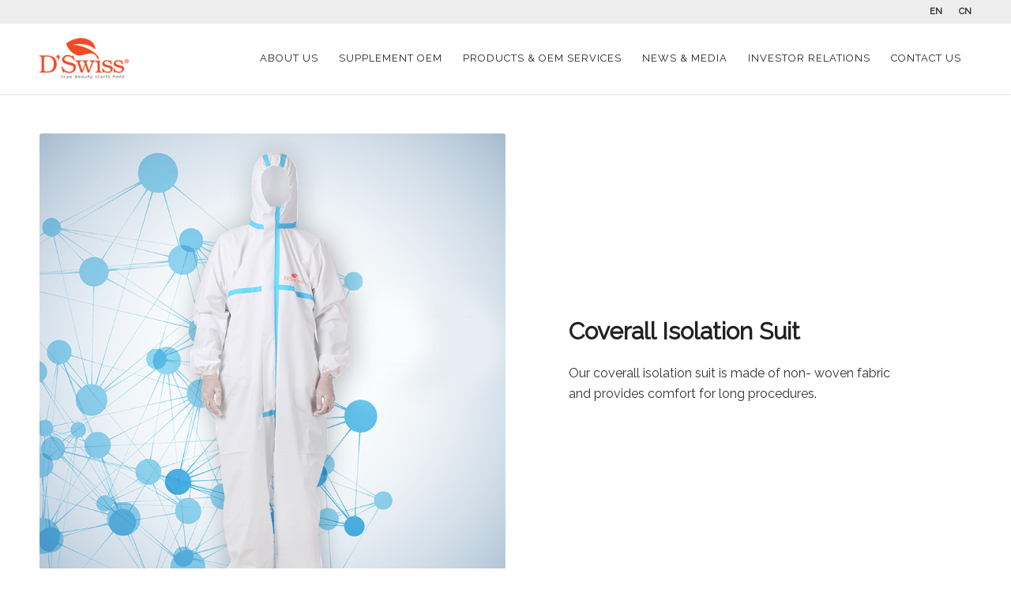

--- FILE ---
content_type: text/html; charset=UTF-8
request_url: http://dswissbeauty.com/products-services-2/medical-consumable/corevall-isolation-suit/
body_size: 43279
content:
<!DOCTYPE html>
<html lang="en-US" class="html_stretched responsive av-preloader-disabled av-default-lightbox  html_header_top html_logo_left html_main_nav_header html_menu_right html_slim html_header_sticky_disabled html_header_shrinking_disabled html_header_topbar_active html_mobile_menu_phone html_header_searchicon_disabled html_content_align_center html_header_unstick_top_disabled html_header_stretch_disabled html_minimal_header html_minimal_header_shadow html_av-overlay-side html_av-overlay-side-classic html_av-submenu-noclone html_entry_id_587 av-cookies-no-cookie-consent av-no-preview html_text_menu_active ">
<head>
<meta charset="UTF-8" />


<!-- mobile setting -->
<meta name="viewport" content="width=device-width, initial-scale=1">

<!-- Scripts/CSS and wp_head hook -->
<meta name='robots' content='index, follow, max-image-preview:large, max-snippet:-1, max-video-preview:-1' />

	<!-- This site is optimized with the Yoast SEO plugin v19.4 - https://yoast.com/wordpress/plugins/seo/ -->
	<title>Coverall Isolation Suit - DSwiss</title>
	<link rel="canonical" href="http://dswissbeauty.com/products-services-2/medical-consumable/corevall-isolation-suit/" />
	<meta property="og:locale" content="en_US" />
	<meta property="og:type" content="article" />
	<meta property="og:title" content="Coverall Isolation Suit - DSwiss" />
	<meta property="og:url" content="http://dswissbeauty.com/products-services-2/medical-consumable/corevall-isolation-suit/" />
	<meta property="og:site_name" content="DSwiss" />
	<meta property="article:modified_time" content="2020-04-22T09:14:47+00:00" />
	<meta name="twitter:card" content="summary_large_image" />
	<meta name="twitter:label1" content="Est. reading time" />
	<meta name="twitter:data1" content="5 minutes" />
	<script type="application/ld+json" class="yoast-schema-graph">{"@context":"https://schema.org","@graph":[{"@type":"WebSite","@id":"http://dswissbeauty.com/#website","url":"http://dswissbeauty.com/","name":"DSwiss","description":"Dswiss","potentialAction":[{"@type":"SearchAction","target":{"@type":"EntryPoint","urlTemplate":"http://dswissbeauty.com/?s={search_term_string}"},"query-input":"required name=search_term_string"}],"inLanguage":"en-US"},{"@type":"WebPage","@id":"http://dswissbeauty.com/products-services-2/medical-consumable/corevall-isolation-suit/","url":"http://dswissbeauty.com/products-services-2/medical-consumable/corevall-isolation-suit/","name":"Coverall Isolation Suit - DSwiss","isPartOf":{"@id":"http://dswissbeauty.com/#website"},"datePublished":"2018-09-16T04:37:19+00:00","dateModified":"2020-04-22T09:14:47+00:00","breadcrumb":{"@id":"http://dswissbeauty.com/products-services-2/medical-consumable/corevall-isolation-suit/#breadcrumb"},"inLanguage":"en-US","potentialAction":[{"@type":"ReadAction","target":["http://dswissbeauty.com/products-services-2/medical-consumable/corevall-isolation-suit/"]}]},{"@type":"BreadcrumbList","@id":"http://dswissbeauty.com/products-services-2/medical-consumable/corevall-isolation-suit/#breadcrumb","itemListElement":[{"@type":"ListItem","position":1,"name":"Home","item":"http://dswissbeauty.com/"},{"@type":"ListItem","position":2,"name":"Products &amp; Services","item":"http://dswissbeauty.com/products-services-2/"},{"@type":"ListItem","position":3,"name":"Medical Consumable","item":"http://dswissbeauty.com/products-services-2/medical-consumable/"},{"@type":"ListItem","position":4,"name":"Coverall Isolation Suit"}]}]}</script>
	<!-- / Yoast SEO plugin. -->


<link rel='dns-prefetch' href='//www.googletagmanager.com' />
<link rel='dns-prefetch' href='//s.w.org' />
<link rel="alternate" type="application/rss+xml" title="DSwiss &raquo; Feed" href="http://dswissbeauty.com/feed/" />
<link rel="alternate" type="application/rss+xml" title="DSwiss &raquo; Comments Feed" href="http://dswissbeauty.com/comments/feed/" />

<!-- google webfont font replacement -->

			<script type='text/javascript'>

				(function() {
					
					/*	check if webfonts are disabled by user setting via cookie - or user must opt in.	*/
					var html = document.getElementsByTagName('html')[0];
					var cookie_check = html.className.indexOf('av-cookies-needs-opt-in') >= 0 || html.className.indexOf('av-cookies-can-opt-out') >= 0;
					var allow_continue = true;
					var silent_accept_cookie = html.className.indexOf('av-cookies-user-silent-accept') >= 0;

					if( cookie_check && ! silent_accept_cookie )
					{
						if( ! document.cookie.match(/aviaCookieConsent/) || html.className.indexOf('av-cookies-session-refused') >= 0 )
						{
							allow_continue = false;
						}
						else
						{
							if( ! document.cookie.match(/aviaPrivacyRefuseCookiesHideBar/) )
							{
								allow_continue = false;
							}
							else if( ! document.cookie.match(/aviaPrivacyEssentialCookiesEnabled/) )
							{
								allow_continue = false;
							}
							else if( document.cookie.match(/aviaPrivacyGoogleWebfontsDisabled/) )
							{
								allow_continue = false;
							}
						}
					}
					
					if( allow_continue )
					{
						var f = document.createElement('link');
					
						f.type 	= 'text/css';
						f.rel 	= 'stylesheet';
						f.href 	= '//fonts.googleapis.com/css?family=Raleway%7CLato:300,400,700';
						f.id 	= 'avia-google-webfont';

						document.getElementsByTagName('head')[0].appendChild(f);
					}
				})();
			
			</script>
					<script type="text/javascript">
			window._wpemojiSettings = {"baseUrl":"https:\/\/s.w.org\/images\/core\/emoji\/13.1.0\/72x72\/","ext":".png","svgUrl":"https:\/\/s.w.org\/images\/core\/emoji\/13.1.0\/svg\/","svgExt":".svg","source":{"concatemoji":"http:\/\/dswissbeauty.com\/wp-includes\/js\/wp-emoji-release.min.js?ver=5.8.12"}};
			!function(e,a,t){var n,r,o,i=a.createElement("canvas"),p=i.getContext&&i.getContext("2d");function s(e,t){var a=String.fromCharCode;p.clearRect(0,0,i.width,i.height),p.fillText(a.apply(this,e),0,0);e=i.toDataURL();return p.clearRect(0,0,i.width,i.height),p.fillText(a.apply(this,t),0,0),e===i.toDataURL()}function c(e){var t=a.createElement("script");t.src=e,t.defer=t.type="text/javascript",a.getElementsByTagName("head")[0].appendChild(t)}for(o=Array("flag","emoji"),t.supports={everything:!0,everythingExceptFlag:!0},r=0;r<o.length;r++)t.supports[o[r]]=function(e){if(!p||!p.fillText)return!1;switch(p.textBaseline="top",p.font="600 32px Arial",e){case"flag":return s([127987,65039,8205,9895,65039],[127987,65039,8203,9895,65039])?!1:!s([55356,56826,55356,56819],[55356,56826,8203,55356,56819])&&!s([55356,57332,56128,56423,56128,56418,56128,56421,56128,56430,56128,56423,56128,56447],[55356,57332,8203,56128,56423,8203,56128,56418,8203,56128,56421,8203,56128,56430,8203,56128,56423,8203,56128,56447]);case"emoji":return!s([10084,65039,8205,55357,56613],[10084,65039,8203,55357,56613])}return!1}(o[r]),t.supports.everything=t.supports.everything&&t.supports[o[r]],"flag"!==o[r]&&(t.supports.everythingExceptFlag=t.supports.everythingExceptFlag&&t.supports[o[r]]);t.supports.everythingExceptFlag=t.supports.everythingExceptFlag&&!t.supports.flag,t.DOMReady=!1,t.readyCallback=function(){t.DOMReady=!0},t.supports.everything||(n=function(){t.readyCallback()},a.addEventListener?(a.addEventListener("DOMContentLoaded",n,!1),e.addEventListener("load",n,!1)):(e.attachEvent("onload",n),a.attachEvent("onreadystatechange",function(){"complete"===a.readyState&&t.readyCallback()})),(n=t.source||{}).concatemoji?c(n.concatemoji):n.wpemoji&&n.twemoji&&(c(n.twemoji),c(n.wpemoji)))}(window,document,window._wpemojiSettings);
		</script>
		<style type="text/css">
img.wp-smiley,
img.emoji {
	display: inline !important;
	border: none !important;
	box-shadow: none !important;
	height: 1em !important;
	width: 1em !important;
	margin: 0 .07em !important;
	vertical-align: -0.1em !important;
	background: none !important;
	padding: 0 !important;
}
</style>
	<link rel='stylesheet' id='avia-grid-css'  href='http://dswissbeauty.com/wp-content/themes/enfold/css/grid.css?ver=4.7.6.4' type='text/css' media='all' />
<link rel='stylesheet' id='avia-base-css'  href='http://dswissbeauty.com/wp-content/themes/enfold/css/base.css?ver=4.7.6.4' type='text/css' media='all' />
<link rel='stylesheet' id='avia-layout-css'  href='http://dswissbeauty.com/wp-content/themes/enfold/css/layout.css?ver=4.7.6.4' type='text/css' media='all' />
<link rel='stylesheet' id='avia-module-blog-css'  href='http://dswissbeauty.com/wp-content/themes/enfold/config-templatebuilder/avia-shortcodes/blog/blog.css?ver=5.8.12' type='text/css' media='all' />
<link rel='stylesheet' id='avia-module-postslider-css'  href='http://dswissbeauty.com/wp-content/themes/enfold/config-templatebuilder/avia-shortcodes/postslider/postslider.css?ver=5.8.12' type='text/css' media='all' />
<link rel='stylesheet' id='avia-module-button-css'  href='http://dswissbeauty.com/wp-content/themes/enfold/config-templatebuilder/avia-shortcodes/buttons/buttons.css?ver=5.8.12' type='text/css' media='all' />
<link rel='stylesheet' id='avia-module-comments-css'  href='http://dswissbeauty.com/wp-content/themes/enfold/config-templatebuilder/avia-shortcodes/comments/comments.css?ver=5.8.12' type='text/css' media='all' />
<link rel='stylesheet' id='avia-module-contact-css'  href='http://dswissbeauty.com/wp-content/themes/enfold/config-templatebuilder/avia-shortcodes/contact/contact.css?ver=5.8.12' type='text/css' media='all' />
<link rel='stylesheet' id='avia-module-gallery-css'  href='http://dswissbeauty.com/wp-content/themes/enfold/config-templatebuilder/avia-shortcodes/gallery/gallery.css?ver=5.8.12' type='text/css' media='all' />
<link rel='stylesheet' id='avia-module-slideshow-css'  href='http://dswissbeauty.com/wp-content/themes/enfold/config-templatebuilder/avia-shortcodes/slideshow/slideshow.css?ver=5.8.12' type='text/css' media='all' />
<link rel='stylesheet' id='avia-module-gallery-hor-css'  href='http://dswissbeauty.com/wp-content/themes/enfold/config-templatebuilder/avia-shortcodes/gallery_horizontal/gallery_horizontal.css?ver=5.8.12' type='text/css' media='all' />
<link rel='stylesheet' id='avia-module-gridrow-css'  href='http://dswissbeauty.com/wp-content/themes/enfold/config-templatebuilder/avia-shortcodes/grid_row/grid_row.css?ver=5.8.12' type='text/css' media='all' />
<link rel='stylesheet' id='avia-module-heading-css'  href='http://dswissbeauty.com/wp-content/themes/enfold/config-templatebuilder/avia-shortcodes/heading/heading.css?ver=5.8.12' type='text/css' media='all' />
<link rel='stylesheet' id='avia-module-hr-css'  href='http://dswissbeauty.com/wp-content/themes/enfold/config-templatebuilder/avia-shortcodes/hr/hr.css?ver=5.8.12' type='text/css' media='all' />
<link rel='stylesheet' id='avia-module-image-css'  href='http://dswissbeauty.com/wp-content/themes/enfold/config-templatebuilder/avia-shortcodes/image/image.css?ver=5.8.12' type='text/css' media='all' />
<link rel='stylesheet' id='avia-module-slideshow-contentpartner-css'  href='http://dswissbeauty.com/wp-content/themes/enfold/config-templatebuilder/avia-shortcodes/contentslider/contentslider.css?ver=5.8.12' type='text/css' media='all' />
<link rel='stylesheet' id='avia-module-masonry-css'  href='http://dswissbeauty.com/wp-content/themes/enfold/config-templatebuilder/avia-shortcodes/masonry_entries/masonry_entries.css?ver=5.8.12' type='text/css' media='all' />
<link rel='stylesheet' id='avia-siteloader-css'  href='http://dswissbeauty.com/wp-content/themes/enfold/css/avia-snippet-site-preloader.css?ver=5.8.12' type='text/css' media='all' />
<link rel='stylesheet' id='avia-module-slideshow-fullsize-css'  href='http://dswissbeauty.com/wp-content/themes/enfold/config-templatebuilder/avia-shortcodes/slideshow_fullsize/slideshow_fullsize.css?ver=5.8.12' type='text/css' media='all' />
<link rel='stylesheet' id='avia-module-social-css'  href='http://dswissbeauty.com/wp-content/themes/enfold/config-templatebuilder/avia-shortcodes/social_share/social_share.css?ver=5.8.12' type='text/css' media='all' />
<link rel='stylesheet' id='avia-module-tabsection-css'  href='http://dswissbeauty.com/wp-content/themes/enfold/config-templatebuilder/avia-shortcodes/tab_section/tab_section.css?ver=5.8.12' type='text/css' media='all' />
<link rel='stylesheet' id='avia-module-table-css'  href='http://dswissbeauty.com/wp-content/themes/enfold/config-templatebuilder/avia-shortcodes/table/table.css?ver=5.8.12' type='text/css' media='all' />
<link rel='stylesheet' id='avia-module-tabs-css'  href='http://dswissbeauty.com/wp-content/themes/enfold/config-templatebuilder/avia-shortcodes/tabs/tabs.css?ver=5.8.12' type='text/css' media='all' />
<link rel='stylesheet' id='avia-module-video-css'  href='http://dswissbeauty.com/wp-content/themes/enfold/config-templatebuilder/avia-shortcodes/video/video.css?ver=5.8.12' type='text/css' media='all' />
<link rel='stylesheet' id='wp-block-library-css'  href='http://dswissbeauty.com/wp-includes/css/dist/block-library/style.min.css?ver=5.8.12' type='text/css' media='all' />
<link rel='stylesheet' id='avia-scs-css'  href='http://dswissbeauty.com/wp-content/themes/enfold/css/shortcodes.css?ver=4.7.6.4' type='text/css' media='all' />
<link rel='stylesheet' id='avia-popup-css-css'  href='http://dswissbeauty.com/wp-content/themes/enfold/js/aviapopup/magnific-popup.css?ver=4.7.6.4' type='text/css' media='screen' />
<link rel='stylesheet' id='avia-lightbox-css'  href='http://dswissbeauty.com/wp-content/themes/enfold/css/avia-snippet-lightbox.css?ver=4.7.6.4' type='text/css' media='screen' />
<link rel='stylesheet' id='avia-widget-css-css'  href='http://dswissbeauty.com/wp-content/themes/enfold/css/avia-snippet-widget.css?ver=4.7.6.4' type='text/css' media='screen' />
<link rel='stylesheet' id='avia-dynamic-css'  href='http://dswissbeauty.com/wp-content/uploads/dynamic_avia/enfold_child.css?ver=64f967d39f9a1' type='text/css' media='all' />
<link rel='stylesheet' id='avia-custom-css'  href='http://dswissbeauty.com/wp-content/themes/enfold/css/custom.css?ver=4.7.6.4' type='text/css' media='all' />
<link rel='stylesheet' id='avia-style-css'  href='http://dswissbeauty.com/wp-content/themes/enfold-child/style.css?ver=4.7.6.4' type='text/css' media='all' />
<script type='text/javascript' src='http://dswissbeauty.com/wp-includes/js/jquery/jquery.min.js?ver=3.6.0' id='jquery-core-js'></script>
<script type='text/javascript' src='http://dswissbeauty.com/wp-includes/js/jquery/jquery-migrate.min.js?ver=3.3.2' id='jquery-migrate-js'></script>
<script type='text/javascript' src='http://dswissbeauty.com/wp-content/themes/enfold/js/avia-compat.js?ver=4.7.6.4' id='avia-compat-js'></script>

<!-- Google Analytics snippet added by Site Kit -->
<script type='text/javascript' src='https://www.googletagmanager.com/gtag/js?id=GT-T5N72TRG' id='google_gtagjs-js' async></script>
<script type='text/javascript' id='google_gtagjs-js-after'>
window.dataLayer = window.dataLayer || [];function gtag(){dataLayer.push(arguments);}
gtag('set', 'linker', {"domains":["dswissbeauty.com"]} );
gtag("js", new Date());
gtag("set", "developer_id.dZTNiMT", true);
gtag("config", "GT-T5N72TRG");
</script>

<!-- End Google Analytics snippet added by Site Kit -->
<link rel="https://api.w.org/" href="http://dswissbeauty.com/wp-json/" /><link rel="alternate" type="application/json" href="http://dswissbeauty.com/wp-json/wp/v2/pages/587" /><link rel="EditURI" type="application/rsd+xml" title="RSD" href="http://dswissbeauty.com/xmlrpc.php?rsd" />
<link rel="wlwmanifest" type="application/wlwmanifest+xml" href="http://dswissbeauty.com/wp-includes/wlwmanifest.xml" /> 
<meta name="generator" content="WordPress 5.8.12" />
<link rel='shortlink' href='http://dswissbeauty.com/?p=587' />
<link rel="alternate" type="application/json+oembed" href="http://dswissbeauty.com/wp-json/oembed/1.0/embed?url=http%3A%2F%2Fdswissbeauty.com%2Fproducts-services-2%2Fmedical-consumable%2Fcorevall-isolation-suit%2F" />
<link rel="alternate" type="text/xml+oembed" href="http://dswissbeauty.com/wp-json/oembed/1.0/embed?url=http%3A%2F%2Fdswissbeauty.com%2Fproducts-services-2%2Fmedical-consumable%2Fcorevall-isolation-suit%2F&#038;format=xml" />
<!-- start Simple Custom CSS and JS -->
<!-- Google Tag Manager -->
<script>(function(w,d,s,l,i){w[l]=w[l]||[];w[l].push({'gtm.start':
new Date().getTime(),event:'gtm.js'});var f=d.getElementsByTagName(s)[0],
j=d.createElement(s),dl=l!='dataLayer'?'&l='+l:'';j.async=true;j.src=
'https://www.googletagmanager.com/gtm.js?id='+i+dl;f.parentNode.insertBefore(j,f);
})(window,document,'script','dataLayer','GTM-MZ5NK3P9');</script>
<!-- End Google Tag Manager -->
<!-- end Simple Custom CSS and JS -->
<meta name="generator" content="Site Kit by Google 1.122.0" /><link rel="profile" href="http://gmpg.org/xfn/11" />
<link rel="alternate" type="application/rss+xml" title="DSwiss RSS2 Feed" href="http://dswissbeauty.com/feed/" />
<link rel="pingback" href="http://dswissbeauty.com/xmlrpc.php" />
<!--[if lt IE 9]><script src="http://dswissbeauty.com/wp-content/themes/enfold/js/html5shiv.js"></script><![endif]-->

<style type='text/css'>
@font-face {font-family: 'entypo-fontello'; font-weight: normal; font-style: normal; font-display: auto;
src: url('http://dswissbeauty.com/wp-content/themes/enfold/config-templatebuilder/avia-template-builder/assets/fonts/entypo-fontello.woff2') format('woff2'),
url('http://dswissbeauty.com/wp-content/themes/enfold/config-templatebuilder/avia-template-builder/assets/fonts/entypo-fontello.woff') format('woff'),
url('http://dswissbeauty.com/wp-content/themes/enfold/config-templatebuilder/avia-template-builder/assets/fonts/entypo-fontello.ttf') format('truetype'), 
url('http://dswissbeauty.com/wp-content/themes/enfold/config-templatebuilder/avia-template-builder/assets/fonts/entypo-fontello.svg#entypo-fontello') format('svg'),
url('http://dswissbeauty.com/wp-content/themes/enfold/config-templatebuilder/avia-template-builder/assets/fonts/entypo-fontello.eot'),
url('http://dswissbeauty.com/wp-content/themes/enfold/config-templatebuilder/avia-template-builder/assets/fonts/entypo-fontello.eot?#iefix') format('embedded-opentype');
} #top .avia-font-entypo-fontello, body .avia-font-entypo-fontello, html body [data-av_iconfont='entypo-fontello']:before{ font-family: 'entypo-fontello'; }
</style>

<!--
Debugging Info for Theme support: 

Theme: Enfold
Version: 4.7.6.4
Installed: enfold
AviaFramework Version: 5.0
AviaBuilder Version: 4.7.6.4
aviaElementManager Version: 1.0.1
- - - - - - - - - - -
ChildTheme: Enfold Child
ChildTheme Version: 1.0
ChildTheme Installed: enfold

ML:512-PU:56-PLA:11
WP:5.8.12
Compress: CSS:disabled - JS:disabled
Updates: disabled
PLAu:11
-->
</head>




<body id="top" class="page-template-default page page-id-587 page-child parent-pageid-553  rtl_columns stretched raleway lato" itemscope="itemscope" itemtype="https://schema.org/WebPage" >

	<!-- start Simple Custom CSS and JS -->
<!-- Google Tag Manager (noscript) -->
<noscript><iframe src="https://www.googletagmanager.com/ns.html?id=GTM-MZ5NK3P9"
height="0" width="0" style="display:none;visibility:hidden"></iframe></noscript>
<!-- End Google Tag Manager (noscript) --><!-- end Simple Custom CSS and JS -->

	<div id='wrap_all'>

	
<header id='header' class='all_colors header_color light_bg_color  av_header_top av_logo_left av_main_nav_header av_menu_right av_slim av_header_sticky_disabled av_header_shrinking_disabled av_header_stretch_disabled av_mobile_menu_phone av_header_searchicon_disabled av_header_unstick_top_disabled av_minimal_header av_minimal_header_shadow av_bottom_nav_disabled  av_header_border_disabled'  role="banner" itemscope="itemscope" itemtype="https://schema.org/WPHeader" >

		<div id='header_meta' class='container_wrap container_wrap_meta  av_secondary_right av_extra_header_active av_entry_id_587'>
		
			      <div class='container'>
			      <nav class='sub_menu'  role="navigation" itemscope="itemscope" itemtype="https://schema.org/SiteNavigationElement" ><ul id="avia2-menu" class="menu"><li id="menu-item-2664" class="menu-item menu-item-type-custom menu-item-object-custom menu-item-home menu-item-2664"><a href="http://dswissbeauty.com/">EN</a></li>
<li id="menu-item-2659" class="menu-item menu-item-type-custom menu-item-object-custom menu-item-2659"><a href="http://cn.dswissbeauty.com/">CN</a></li>
</ul></nav>			      </div>
		</div>

		<div  id='header_main' class='container_wrap container_wrap_logo'>
	
        <div class='container av-logo-container'><div class='inner-container'><span class='logo'><a href='http://dswissbeauty.com/'><img height="100" width="300" src='/wp-content/uploads/2018/08/dswiss.png' alt='DSwiss' title='' /></a></span><nav class='main_menu' data-selectname='Select a page'  role="navigation" itemscope="itemscope" itemtype="https://schema.org/SiteNavigationElement" ><div class="avia-menu av-main-nav-wrap"><ul id="avia-menu" class="menu av-main-nav"><li id="menu-item-33" class="menu-item menu-item-type-post_type menu-item-object-page menu-item-has-children menu-item-top-level menu-item-top-level-1"><a href="http://dswissbeauty.com/about-us-2/" itemprop="url"><span class="avia-bullet"></span><span class="avia-menu-text">About Us</span><span class="avia-menu-fx"><span class="avia-arrow-wrap"><span class="avia-arrow"></span></span></span></a>


<ul class="sub-menu">
	<li id="menu-item-455" class="menu-item menu-item-type-post_type menu-item-object-page"><a href="http://dswissbeauty.com/about-us-2/certificates/" itemprop="url"><span class="avia-bullet"></span><span class="avia-menu-text">Certificates</span></a></li>
	<li id="menu-item-3030" class="menu-item menu-item-type-custom menu-item-object-custom"><a href="/about-us-2/our-clientele/" itemprop="url"><span class="avia-bullet"></span><span class="avia-menu-text">Our Clientele</span></a></li>
</ul>
</li>
<li id="menu-item-3692" class="menu-item menu-item-type-custom menu-item-object-custom menu-item-top-level menu-item-top-level-2"><a target="_blank" href="http://oemsupplement.dswissbeauty.com/" itemprop="url"><span class="avia-bullet"></span><span class="avia-menu-text">Supplement OEM</span><span class="avia-menu-fx"><span class="avia-arrow-wrap"><span class="avia-arrow"></span></span></span></a></li>
<li id="menu-item-32" class="menu-item menu-item-type-post_type menu-item-object-page current-page-ancestor menu-item-has-children menu-item-top-level menu-item-top-level-3"><a href="http://dswissbeauty.com/products-services-2/" itemprop="url"><span class="avia-bullet"></span><span class="avia-menu-text">Products &#038; OEM Services</span><span class="avia-menu-fx"><span class="avia-arrow-wrap"><span class="avia-arrow"></span></span></span></a>


<ul class="sub-menu">
	<li id="menu-item-386" class="menu-item menu-item-type-custom menu-item-object-custom"><a href="/products-services/#products" itemprop="url"><span class="avia-bullet"></span><span class="avia-menu-text">Products</span></a></li>
	<li id="menu-item-385" class="menu-item menu-item-type-custom menu-item-object-custom"><a href="/products-services/#services" itemprop="url"><span class="avia-bullet"></span><span class="avia-menu-text">OEM Services</span></a></li>
	<li id="menu-item-387" class="menu-item menu-item-type-custom menu-item-object-custom"><a href="/products-services/#biotech-research-pipeline" itemprop="url"><span class="avia-bullet"></span><span class="avia-menu-text">Biotech Research Pipeline</span></a></li>
</ul>
</li>
<li id="menu-item-31" class="menu-item menu-item-type-post_type menu-item-object-page menu-item-top-level menu-item-top-level-4"><a href="http://dswissbeauty.com/news-media-2/" itemprop="url"><span class="avia-bullet"></span><span class="avia-menu-text">News &amp; Media</span><span class="avia-menu-fx"><span class="avia-arrow-wrap"><span class="avia-arrow"></span></span></span></a></li>
<li id="menu-item-30" class="menu-item menu-item-type-post_type menu-item-object-page menu-item-top-level menu-item-top-level-5"><a href="http://dswissbeauty.com/investor-relations/" itemprop="url"><span class="avia-bullet"></span><span class="avia-menu-text">Investor Relations</span><span class="avia-menu-fx"><span class="avia-arrow-wrap"><span class="avia-arrow"></span></span></span></a></li>
<li id="menu-item-29" class="menu-item menu-item-type-post_type menu-item-object-page menu-item-top-level menu-item-top-level-6"><a href="http://dswissbeauty.com/contact-us/" itemprop="url"><span class="avia-bullet"></span><span class="avia-menu-text">Contact Us</span><span class="avia-menu-fx"><span class="avia-arrow-wrap"><span class="avia-arrow"></span></span></span></a></li>
<li class="av-burger-menu-main menu-item-avia-special ">
	        			<a href="#" aria-label="Menu" aria-hidden="false">
							<span class="av-hamburger av-hamburger--spin av-js-hamburger">
								<span class="av-hamburger-box">
						          <span class="av-hamburger-inner"></span>
						          <strong>Menu</strong>
								</span>
							</span>
							<span class="avia_hidden_link_text">Menu</span>
						</a>
	        		   </li></ul></div></nav></div> </div> 
		<!-- end container_wrap-->
		</div>
		<div class='header_bg'></div>

<!-- end header -->
</header>
		
	<div id='main' class='all_colors' data-scroll-offset='0'>

	<div id='av_section_1'  class='avia-section main_color avia-section-default avia-no-border-styling  avia-bg-style-scroll  avia-builder-el-0  avia-builder-el-no-sibling   container_wrap fullsize' style=' '  ><div class='container' ><main  role="main" itemprop="mainContentOfPage"  class='template-page content  av-content-full alpha units'><div class='post-entry post-entry-type-page post-entry-587'><div class='entry-content-wrapper clearfix'>
<div class='flex_column_table av-equal-height-column-flextable -flextable' ><div class="flex_column av_one_half  no_margin flex_column_table_cell av-equal-height-column av-align-middle av-zero-column-padding first  avia-builder-el-1  el_before_av_one_half  avia-builder-el-first  " style='border-radius:0px; '><div  class='avia-image-container  av-styling-    avia-builder-el-2  avia-builder-el-no-sibling  avia-align-center '  itemprop="image" itemscope="itemscope" itemtype="https://schema.org/ImageObject"  ><div class='avia-image-container-inner'><div class='avia-image-overlay-wrap'><img class='wp-image-2351 avia-img-lazy-loading-not-2351 avia_image' src="http://dswissbeauty.com/wp-content/uploads/2020/04/Coverall-Isolation-Suit.jpg" alt='' title='Coverall Isolation Suit' height="800" width="800"  itemprop="thumbnailUrl" srcset="http://dswissbeauty.com/wp-content/uploads/2020/04/Coverall-Isolation-Suit.jpg 800w, http://dswissbeauty.com/wp-content/uploads/2020/04/Coverall-Isolation-Suit-80x80.jpg 80w, http://dswissbeauty.com/wp-content/uploads/2020/04/Coverall-Isolation-Suit-300x300.jpg 300w, http://dswissbeauty.com/wp-content/uploads/2020/04/Coverall-Isolation-Suit-768x768.jpg 768w, http://dswissbeauty.com/wp-content/uploads/2020/04/Coverall-Isolation-Suit-36x36.jpg 36w, http://dswissbeauty.com/wp-content/uploads/2020/04/Coverall-Isolation-Suit-180x180.jpg 180w, http://dswissbeauty.com/wp-content/uploads/2020/04/Coverall-Isolation-Suit-705x705.jpg 705w, http://dswissbeauty.com/wp-content/uploads/2020/04/Coverall-Isolation-Suit-120x120.jpg 120w, http://dswissbeauty.com/wp-content/uploads/2020/04/Coverall-Isolation-Suit-450x450.jpg 450w" sizes="(max-width: 800px) 100vw, 800px" /></div></div></div></div><div class="flex_column av_one_half  no_margin flex_column_table_cell av-equal-height-column av-align-middle   avia-builder-el-3  el_after_av_one_half  el_before_av_hr  " style='padding:80px; border-radius:0px; '><div  style='padding-bottom:10px; font-size:30px;' class='av-special-heading av-special-heading-h3  blockquote modern-quote  avia-builder-el-4  el_before_av_textblock  avia-builder-el-first  av-inherit-size '><h3 class='av-special-heading-tag '  itemprop="headline"  >Coverall Isolation Suit </h3><div class='special-heading-border'><div class='special-heading-inner-border' ></div></div></div>
<section class="av_textblock_section "  itemscope="itemscope" itemtype="https://schema.org/CreativeWork" ><div class='avia_textblock  '  style='font-size:16px; '  itemprop="text" ><p>Our coverall isolation suit is made of non- woven fabric and provides comfort for long procedures.</p>
</div></section></div></div><!--close column table wrapper. Autoclose: 1 --><div  style='height:30px' class='hr hr-invisible   avia-builder-el-6  el_after_av_one_half  el_before_av_codeblock '><span class='hr-inner ' ><span class='hr-inner-style'></span></span></div>
<section class="avia_codeblock_section  avia_code_block_0"  itemscope="itemscope" itemtype="https://schema.org/CreativeWork" ><div class='avia_codeblock dswCen'  itemprop="text" ><div class="dswSep" style="margin:35px 0 -50px;"></div></div></section>
<div  style='height:100px' class='hr hr-invisible   avia-builder-el-8  el_after_av_codeblock  el_before_av_one_half '><span class='hr-inner ' ><span class='hr-inner-style'></span></span></div>
<div class='flex_column_table av-equal-height-column-flextable -flextable' ><div class="flex_column av_one_half  no_margin flex_column_table_cell av-equal-height-column av-align-middle first  avia-builder-el-9  el_after_av_hr  el_before_av_one_half  " style='padding:80px; border-radius:0px; '><div  style='padding-bottom:10px; color:#ef6f1a;font-size:20px;' class='av-special-heading av-special-heading-h3 custom-color-heading blockquote modern-quote  avia-builder-el-10  el_before_av_textblock  avia-builder-el-first  av-inherit-size '><h3 class='av-special-heading-tag '  itemprop="headline"  >Benefits</h3><div class='special-heading-border'><div class='special-heading-inner-border' style='border-color:#ef6f1a'></div></div></div>
<section class="av_textblock_section "  itemscope="itemscope" itemtype="https://schema.org/CreativeWork" ><div class='avia_textblock  '  style='font-size:16px; '  itemprop="text" ><ul>
<li>Surgical grade</li>
<li>Non- woven fabrics</li>
<li>Soft, light and breathable</li>
<li>Effective in preventing microbes and virus penetration</li>
</ul>
</div></section></div><div class="flex_column av_one_half  no_margin flex_column_table_cell av-equal-height-column av-align-middle av-zero-column-padding   avia-builder-el-12  el_after_av_one_half  avia-builder-el-last  " style='border-radius:0px; '><div  class='avia-image-container  av-styling-    avia-builder-el-13  avia-builder-el-no-sibling  avia-align-center '  itemprop="image" itemscope="itemscope" itemtype="https://schema.org/ImageObject"  ><div class='avia-image-container-inner'><div class='avia-image-overlay-wrap'><img class='wp-image-2352 avia-img-lazy-loading-not-2352 avia_image' src="http://dswissbeauty.com/wp-content/uploads/2020/04/Coverall-Isolation-Suit-1.jpg" alt='' title='Coverall Isolation Suit' height="800" width="800"  itemprop="thumbnailUrl" srcset="http://dswissbeauty.com/wp-content/uploads/2020/04/Coverall-Isolation-Suit-1.jpg 800w, http://dswissbeauty.com/wp-content/uploads/2020/04/Coverall-Isolation-Suit-1-80x80.jpg 80w, http://dswissbeauty.com/wp-content/uploads/2020/04/Coverall-Isolation-Suit-1-300x300.jpg 300w, http://dswissbeauty.com/wp-content/uploads/2020/04/Coverall-Isolation-Suit-1-768x768.jpg 768w, http://dswissbeauty.com/wp-content/uploads/2020/04/Coverall-Isolation-Suit-1-36x36.jpg 36w, http://dswissbeauty.com/wp-content/uploads/2020/04/Coverall-Isolation-Suit-1-180x180.jpg 180w, http://dswissbeauty.com/wp-content/uploads/2020/04/Coverall-Isolation-Suit-1-705x705.jpg 705w, http://dswissbeauty.com/wp-content/uploads/2020/04/Coverall-Isolation-Suit-1-120x120.jpg 120w, http://dswissbeauty.com/wp-content/uploads/2020/04/Coverall-Isolation-Suit-1-450x450.jpg 450w" sizes="(max-width: 800px) 100vw, 800px" /></div></div></div></div></div><!--close column table wrapper. Autoclose: 1 -->
</div></div></main><!-- close content main element --> <!-- section close by builder template -->		</div><!--end builder template--></div><!-- close default .container_wrap element -->						<div class='container_wrap footer_color' id='footer'>

					<div class='container'>

						<div class='flex_column av_one_fourth  first el_before_av_one_fourth'><section id="nav_menu-2" class="widget clearfix widget_nav_menu"><div class="menu-footer-menu-1-container"><ul id="menu-footer-menu-1" class="menu"><li id="menu-item-86" class="menu-item menu-item-type-post_type menu-item-object-page menu-item-86"><a href="http://dswissbeauty.com/about-us-2/">About Us</a></li>
<li id="menu-item-85" class="menu-item menu-item-type-post_type menu-item-object-page current-page-ancestor menu-item-85"><a href="http://dswissbeauty.com/products-services-2/">Products &amp; OEM Services</a></li>
<li id="menu-item-84" class="menu-item menu-item-type-post_type menu-item-object-page menu-item-84"><a href="http://dswissbeauty.com/news-media-2/">News &amp; Media</a></li>
<li id="menu-item-83" class="menu-item menu-item-type-post_type menu-item-object-page menu-item-83"><a href="http://dswissbeauty.com/investor-relations/">Investor Relations</a></li>
<li id="menu-item-2884" class="menu-item menu-item-type-post_type menu-item-object-page menu-item-2884"><a href="http://dswissbeauty.com/contact-us/">Contact Us</a></li>
</ul></div><span class="seperator extralight-border"></span></section></div><div class='flex_column av_one_fourth  el_after_av_one_fourth  el_before_av_one_fourth '><section id="nav_menu-3" class="widget clearfix widget_nav_menu"><div class="menu-footer-menu-2-container"><ul id="menu-footer-menu-2" class="menu"><li id="menu-item-88" class="menu-item menu-item-type-post_type menu-item-object-page menu-item-88"><a href="http://dswissbeauty.com/csr/">CSR</a></li>
<li id="menu-item-87" class="menu-item menu-item-type-post_type menu-item-object-page menu-item-87"><a href="http://dswissbeauty.com/career/">Career</a></li>
</ul></div><span class="seperator extralight-border"></span></section></div><div class='flex_column av_one_fourth  el_after_av_one_fourth  el_before_av_one_fourth '><section id="avia_mailchimp_widget-2" class="widget clearfix avia_mailchimp_widget"><h3 class="widgettitle">Newsletter</h3><div class='av-mailchimp-widget av-mailchimp-widget-style- '><form action="http://dswissbeauty.com/products-services-2/medical-consumable/corevall-isolation-suit/" method="post"  data-av-custom-send='mailchimp_send' class="avia_ajax_form av-form-labels-hidden    avia-mailchimp-form " data-avia-form-id="1" data-avia-redirect='' ><fieldset><p class='  first_form  form_element form_fullwidth' id='element_avia_0_1'><label for="avia_0_1">Email Address <abbr class="required" title="required">*</abbr></label> <input name="avia_0_1" class="text_input is_email" type="text" id="avia_0_1" value=""  placeholder='Email Address*'/></p><p class='  first_form  form_element form_fullwidth' id='element_avia_1_1'><label for="avia_1_1">First Name</label> <input name="avia_1_1" class="text_input " type="text" id="avia_1_1" value=""  placeholder='First Name'/></p><p class='  first_form  form_element form_fullwidth' id='element_avia_2_1'><label for="avia_2_1">Last Name</label> <input name="avia_2_1" class="text_input " type="text" id="avia_2_1" value=""  placeholder='Last Name'/></p><p class='  first_form  form_element form_fullwidth av-last-visible-form-element' id='element_avia_5_1'><label for="avia_5_1">Birthday</label> <input name="avia_5_1" class="text_input " type="text" id="avia_5_1" value=""  placeholder='Birthday'/></p><p class="hidden"><input type="text" name="avia_avia_username_1" class="hidden " id="avia_avia_username_1" value="" /></p><p class="form_element "><input type="hidden" value="1" name="avia_generated_form1" /><input type="submit" value="Subscribe" class="button"  data-sending-label="Sending"/></p></fieldset></form><div id="ajaxresponse_1" class="ajaxresponse ajaxresponse_1 hidden"></div></div><span class="seperator extralight-border"></span></section></div><div class='flex_column av_one_fourth  el_after_av_one_fourth  el_before_av_one_fourth '><section id="custom_html-2" class="widget_text widget clearfix widget_custom_html"><div class="textwidget custom-html-widget"><h3>Follow DSWISS</h3>

We want to hear from you!
<ul class="noLightbox social_bookmarks icon_count_3"><li class="social_bookmarks_facebook av-social-link-facebook social_icon_1"><a target="_blank" href="https://www.facebook.com/dswissbeautyhouse/?ref=br_rs" aria-hidden="true" data-av_icon="" data-av_iconfont="entypo-fontello" title="Facebook" rel="noopener"><span class="avia_hidden_link_text">Facebook</span></a></li><li class="social_bookmarks_instagram av-social-link-instagram social_icon_2"><a target="_blank" href="https://www.instagram.com/dswiss_malaysia/?hl=en" aria-hidden="true" data-av_icon="" data-av_iconfont="entypo-fontello" title="Instagram" rel="noopener"><span class="avia_hidden_link_text">Instagram</span></a></li><li class="social_bookmarks_youtube av-social-link-youtube social_icon_3"><a target="_blank" href="https://www.youtube.com/channel/UC6n4JeD_hdXMWjypBuv7arg" aria-hidden="true" data-av_icon="" data-av_iconfont="entypo-fontello" title="Youtube" rel="noopener"><span class="avia_hidden_link_text">Youtube</span></a></li></ul></div><span class="seperator extralight-border"></span></section></div>
					</div>

				<!-- ####### END FOOTER CONTAINER ####### -->
				</div>

	

	
				<footer class='container_wrap socket_color' id='socket'  role="contentinfo" itemscope="itemscope" itemtype="https://schema.org/WPFooter" >
                    <div class='container'>

                        <span class='copyright'>© 2018 DSWISS. ALL RIGHTS RESERVED</span>

                        <ul class='noLightbox social_bookmarks icon_count_3'><li class='social_bookmarks_facebook av-social-link-facebook social_icon_1'><a target="_blank" aria-label="Link to Facebook" href='https://www.facebook.com/dswissbeautyhouse/?ref=br_rs' aria-hidden='false' data-av_icon='' data-av_iconfont='entypo-fontello' title='Facebook' rel="noopener"><span class='avia_hidden_link_text'>Facebook</span></a></li><li class='social_bookmarks_instagram av-social-link-instagram social_icon_2'><a target="_blank" aria-label="Link to Instagram" href='https://www.instagram.com/dswiss_malaysia/?hl=en' aria-hidden='false' data-av_icon='' data-av_iconfont='entypo-fontello' title='Instagram' rel="noopener"><span class='avia_hidden_link_text'>Instagram</span></a></li><li class='social_bookmarks_youtube av-social-link-youtube social_icon_3'><a target="_blank" aria-label="Link to Youtube" href='https://www.youtube.com/channel/UC6n4JeD_hdXMWjypBuv7arg' aria-hidden='false' data-av_icon='' data-av_iconfont='entypo-fontello' title='Youtube' rel="noopener"><span class='avia_hidden_link_text'>Youtube</span></a></li></ul>
                    </div>

	            <!-- ####### END SOCKET CONTAINER ####### -->
				</footer>


					<!-- end main -->
		</div>
		
		<!-- end wrap_all --></div>

<a href='#top' title='Scroll to top' id='scroll-top-link' aria-hidden='true' data-av_icon='' data-av_iconfont='entypo-fontello'><span class="avia_hidden_link_text">Scroll to top</span></a>

<div id="fb-root"></div>


 <script type='text/javascript'>
 /* <![CDATA[ */  
var avia_framework_globals = avia_framework_globals || {};
    avia_framework_globals.frameworkUrl = 'http://dswissbeauty.com/wp-content/themes/enfold/framework/';
    avia_framework_globals.installedAt = 'http://dswissbeauty.com/wp-content/themes/enfold/';
    avia_framework_globals.ajaxurl = 'http://dswissbeauty.com/wp-admin/admin-ajax.php';
/* ]]> */ 
</script>
 
 <script type='text/javascript' src='http://dswissbeauty.com/wp-content/themes/enfold/js/avia.js?ver=4.7.6.4' id='avia-default-js'></script>
<script type='text/javascript' src='http://dswissbeauty.com/wp-content/themes/enfold/js/shortcodes.js?ver=4.7.6.4' id='avia-shortcodes-js'></script>
<script type='text/javascript' src='http://dswissbeauty.com/wp-content/themes/enfold/config-templatebuilder/avia-shortcodes/contact/contact.js?ver=5.8.12' id='avia-module-contact-js'></script>
<script type='text/javascript' src='http://dswissbeauty.com/wp-content/themes/enfold/config-templatebuilder/avia-shortcodes/gallery/gallery.js?ver=5.8.12' id='avia-module-gallery-js'></script>
<script type='text/javascript' src='http://dswissbeauty.com/wp-content/themes/enfold/config-templatebuilder/avia-shortcodes/gallery_horizontal/gallery_horizontal.js?ver=5.8.12' id='avia-module-gallery-hor-js'></script>
<script type='text/javascript' src='http://dswissbeauty.com/wp-content/themes/enfold/config-templatebuilder/avia-shortcodes/slideshow/slideshow.js?ver=5.8.12' id='avia-module-slideshow-js'></script>
<script type='text/javascript' src='http://dswissbeauty.com/wp-content/themes/enfold/config-templatebuilder/avia-shortcodes/portfolio/isotope.js?ver=5.8.12' id='avia-module-isotope-js'></script>
<script type='text/javascript' src='http://dswissbeauty.com/wp-content/themes/enfold/config-templatebuilder/avia-shortcodes/masonry_entries/masonry_entries.js?ver=5.8.12' id='avia-module-masonry-js'></script>
<script type='text/javascript' src='http://dswissbeauty.com/wp-content/themes/enfold/config-templatebuilder/avia-shortcodes/slideshow/slideshow-video.js?ver=5.8.12' id='avia-module-slideshow-video-js'></script>
<script type='text/javascript' src='http://dswissbeauty.com/wp-content/themes/enfold/config-templatebuilder/avia-shortcodes/tab_section/tab_section.js?ver=5.8.12' id='avia-module-tabsection-js'></script>
<script type='text/javascript' src='http://dswissbeauty.com/wp-content/themes/enfold/config-templatebuilder/avia-shortcodes/tabs/tabs.js?ver=5.8.12' id='avia-module-tabs-js'></script>
<script type='text/javascript' src='http://dswissbeauty.com/wp-content/themes/enfold/config-templatebuilder/avia-shortcodes/video/video.js?ver=5.8.12' id='avia-module-video-js'></script>
<script type='text/javascript' src='http://dswissbeauty.com/wp-content/themes/enfold/js/aviapopup/jquery.magnific-popup.min.js?ver=4.7.6.4' id='avia-popup-js-js'></script>
<script type='text/javascript' src='http://dswissbeauty.com/wp-content/themes/enfold/js/avia-snippet-lightbox.js?ver=4.7.6.4' id='avia-lightbox-activation-js'></script>
<script type='text/javascript' src='http://dswissbeauty.com/wp-content/themes/enfold/js/avia-snippet-megamenu.js?ver=4.7.6.4' id='avia-megamenu-js'></script>
<script type='text/javascript' src='http://dswissbeauty.com/wp-content/themes/enfold/js/avia-snippet-widget.js?ver=4.7.6.4' id='avia-widget-js-js'></script>
<script type='text/javascript' src='http://dswissbeauty.com/wp-content/themes/enfold/config-gutenberg/js/avia_blocks_front.js?ver=4.7.6.4' id='avia_blocks_front_script-js'></script>
<script type='text/javascript' src='http://dswissbeauty.com/wp-includes/js/wp-embed.min.js?ver=5.8.12' id='wp-embed-js'></script>
<script type='text/javascript' src='https://use.fontawesome.com/releases/v5.1.0/js/v4-shims.js?ver=5.8.12' id='clean-old-version-js'></script>
<script type='text/javascript' src='https://use.fontawesome.com/releases/v5.1.0/js/all.js?ver=5.8.12' id='font-awesome-js'></script>
<span style="color:transparent;">elfhosting</span>
</body>
</html>
